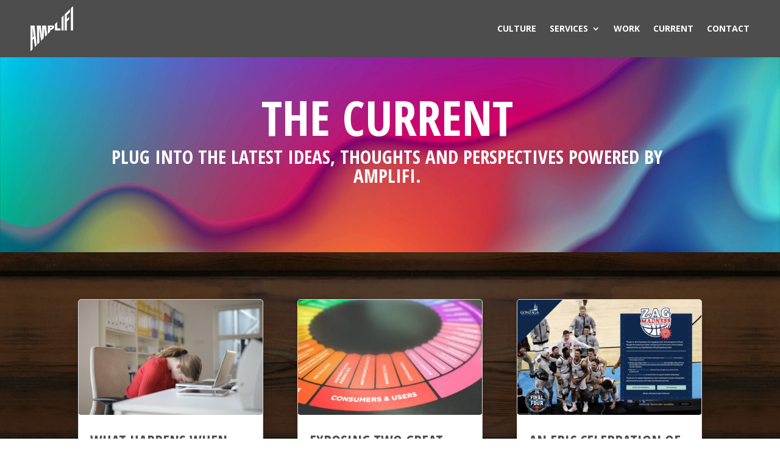

--- FILE ---
content_type: text/css
request_url: https://www.amplifiads.com/wp-content/themes/BHW1_Divi/style.css?ver=4.21.0
body_size: 144
content:
/* 
 Theme Name:   BHW1_Divi
 Theme URI:    
 Description:  Original base Divi 4.6
 Author:       admin
 Author URI:   
 Template:     Divi
 Version:      1.0
 License:      GNU General Public License v2 or later
 License URI:  http://www.gnu.org/licenses/gpl-2.0.html

 /* == Add your own styles below this line ==
--------------------------------------------*/



--- FILE ---
content_type: text/css
request_url: https://www.amplifiads.com/wp-content/et-cache/2946/et-core-unified-cpt-2946.min.css?ver=1760298303
body_size: 798
content:
div.et_pb_section.et_pb_section_0_tb_header:hover{background-image:initial!important}.et_pb_section_0_tb_header{overflow-y:visible;width:100%;z-index:99999;position:fixed!important;top:0px;bottom:auto;left:0px;right:auto}.et_pb_section_0_tb_header.et_pb_section{padding-top:0px;padding-bottom:0px;margin-top:0px;margin-bottom:-45px;background-color:#4d4d4d!important}body.logged-in.admin-bar .et_pb_section_0_tb_header{top:calc(0px + 32px)}div.et_pb_section.et_pb_section_0_tb_header{transition:background-color 300ms ease 0ms,background-image 300ms ease 0ms}.et_pb_section_0_tb_header.et_pb_section:hover{background-color:#333333!important}.et_pb_fullwidth_menu_0_tb_header.et_pb_fullwidth_menu ul li a{font-family:'Open Sans',Helvetica,Arial,Lucida,sans-serif;font-weight:700;text-transform:uppercase;line-height:0.9em}.et_pb_fullwidth_menu_0_tb_header.et_pb_fullwidth_menu{background-color:rgba(0,0,0,0);padding-right:50px;padding-left:50px;margin-top:10px;margin-bottom:10px;display:flex}.et_pb_fullwidth_menu_0_tb_header .mobile_menu_bar:before{transition:font-size 300ms ease 0ms}.et_pb_fullwidth_menu_0_tb_header.et_pb_fullwidth_menu ul li.current-menu-item a{color:#00d9ed!important}.et_pb_fullwidth_menu_0_tb_header.et_pb_fullwidth_menu .nav li ul{background-color:rgba(56,56,56,0.85)!important;border-color:#00b8c3}.et_pb_fullwidth_menu_0_tb_header.et_pb_fullwidth_menu .et_mobile_menu{border-color:#00b8c3}.et_pb_fullwidth_menu_0_tb_header.et_pb_fullwidth_menu .nav li ul.sub-menu a,.et_pb_fullwidth_menu_0_tb_header.et_pb_fullwidth_menu .et_mobile_menu a{color:#ededed!important}.et_pb_fullwidth_menu_0_tb_header.et_pb_fullwidth_menu .nav li ul.sub-menu li.current-menu-item a{color:#00b8c3!important}.et_pb_fullwidth_menu_0_tb_header.et_pb_fullwidth_menu .et_mobile_menu,.et_pb_fullwidth_menu_0_tb_header.et_pb_fullwidth_menu .et_mobile_menu ul{background-color:#4d4d4d!important}.et_pb_fullwidth_menu_0_tb_header .et_pb_row>.et_pb_menu__logo-wrap,.et_pb_fullwidth_menu_0_tb_header .et_pb_menu__logo-slot{width:auto;max-width:100px}.et_pb_fullwidth_menu_0_tb_header .et_pb_row>.et_pb_menu__logo-wrap .et_pb_menu__logo img,.et_pb_fullwidth_menu_0_tb_header .et_pb_menu__logo-slot .et_pb_menu__logo-wrap img{height:auto;max-height:none}.et_pb_fullwidth_menu_0_tb_header .mobile_nav .mobile_menu_bar:before{font-size:34px;color:#00b8c3}.et_pb_fullwidth_menu_0_tb_header .mobile_nav .mobile_menu_bar:hover:before{font-size:34px}.et_pb_fullwidth_menu_0_tb_header .et_pb_menu__icon.et_pb_menu__search-button,.et_pb_fullwidth_menu_0_tb_header .et_pb_menu__icon.et_pb_menu__close-search-button,.et_pb_fullwidth_menu_0_tb_header .et_pb_menu__icon.et_pb_menu__cart-button{color:#00b8c3}@media only screen and (max-width:980px){body.logged-in.admin-bar .et_pb_section_0_tb_header{top:calc(0px + 32px)}.et_pb_section_0_tb_header{top:0px;bottom:auto;left:0px;right:auto;transform:translateX(0px) translateY(0px)}.et_pb_fullwidth_menu_0_tb_header.et_pb_fullwidth_menu ul li a{font-size:13px;line-height:0.8em}.et_pb_fullwidth_menu_0_tb_header.et_pb_fullwidth_menu{padding-right:10px;padding-left:10px}.et_pb_fullwidth_menu_0_tb_header .et_pb_row>.et_pb_menu__logo-wrap,.et_pb_fullwidth_menu_0_tb_header .et_pb_menu__logo-slot{max-width:99px}}@media only screen and (max-width:767px){body.logged-in.admin-bar .et_pb_section_0_tb_header{top:calc(0px + 46px)}.et_pb_section_0_tb_header{top:0px;bottom:auto;left:0px;right:auto;transform:translateX(0px) translateY(0px)}.et_pb_fullwidth_menu_0_tb_header.et_pb_fullwidth_menu ul li a{font-size:12px;line-height:0.6em}.et_pb_fullwidth_menu_0_tb_header.et_pb_fullwidth_menu{padding-right:10px;padding-left:10px}.et_pb_fullwidth_menu_0_tb_header .et_pb_row>.et_pb_menu__logo-wrap,.et_pb_fullwidth_menu_0_tb_header .et_pb_menu__logo-slot{max-width:100px}}

--- FILE ---
content_type: text/css
request_url: https://www.amplifiads.com/wp-content/et-cache/2946/et-core-unified-cpt-deferred-2946.min.css?ver=1760296187
body_size: 814
content:
div.et_pb_section.et_pb_section_0_tb_header:hover{background-image:initial!important}.et_pb_section_0_tb_header{overflow-y:visible;width:100%;z-index:99999;position:fixed!important;top:0px;bottom:auto;left:0px;right:auto}.et_pb_section_0_tb_header.et_pb_section{padding-top:0px;padding-bottom:0px;margin-top:0px;margin-bottom:-45px;background-color:#4d4d4d!important}body.logged-in.admin-bar .et_pb_section_0_tb_header{top:calc(0px + 32px)}div.et_pb_section.et_pb_section_0_tb_header{transition:background-color 300ms ease 0ms,background-image 300ms ease 0ms}.et_pb_section_0_tb_header.et_pb_section:hover{background-color:#333333!important}.et_pb_fullwidth_menu_0_tb_header.et_pb_fullwidth_menu ul li a{font-family:'Open Sans',Helvetica,Arial,Lucida,sans-serif;font-weight:700;text-transform:uppercase;line-height:0.9em}.et_pb_fullwidth_menu_0_tb_header.et_pb_fullwidth_menu{background-color:rgba(0,0,0,0);padding-right:50px;padding-left:50px;margin-top:10px;margin-bottom:10px;display:flex}.et_pb_fullwidth_menu_0_tb_header .mobile_menu_bar:before{transition:font-size 300ms ease 0ms}.et_pb_fullwidth_menu_0_tb_header.et_pb_fullwidth_menu ul li.current-menu-item a{color:#00d9ed!important}.et_pb_fullwidth_menu_0_tb_header.et_pb_fullwidth_menu .nav li ul{background-color:rgba(56,56,56,0.85)!important;border-color:#00b8c3}.et_pb_fullwidth_menu_0_tb_header.et_pb_fullwidth_menu .et_mobile_menu{border-color:#00b8c3}.et_pb_fullwidth_menu_0_tb_header.et_pb_fullwidth_menu .nav li ul.sub-menu a,.et_pb_fullwidth_menu_0_tb_header.et_pb_fullwidth_menu .et_mobile_menu a{color:#ededed!important}.et_pb_fullwidth_menu_0_tb_header.et_pb_fullwidth_menu .nav li ul.sub-menu li.current-menu-item a{color:#00b8c3!important}.et_pb_fullwidth_menu_0_tb_header.et_pb_fullwidth_menu .et_mobile_menu,.et_pb_fullwidth_menu_0_tb_header.et_pb_fullwidth_menu .et_mobile_menu ul{background-color:#4d4d4d!important}.et_pb_fullwidth_menu_0_tb_header .et_pb_row>.et_pb_menu__logo-wrap,.et_pb_fullwidth_menu_0_tb_header .et_pb_menu__logo-slot{width:auto;max-width:100px}.et_pb_fullwidth_menu_0_tb_header .et_pb_row>.et_pb_menu__logo-wrap .et_pb_menu__logo img,.et_pb_fullwidth_menu_0_tb_header .et_pb_menu__logo-slot .et_pb_menu__logo-wrap img{height:auto;max-height:none}.et_pb_fullwidth_menu_0_tb_header .mobile_nav .mobile_menu_bar:before{font-size:34px;color:#00b8c3}.et_pb_fullwidth_menu_0_tb_header .mobile_nav .mobile_menu_bar:hover:before{font-size:34px}.et_pb_fullwidth_menu_0_tb_header .et_pb_menu__icon.et_pb_menu__search-button,.et_pb_fullwidth_menu_0_tb_header .et_pb_menu__icon.et_pb_menu__close-search-button,.et_pb_fullwidth_menu_0_tb_header .et_pb_menu__icon.et_pb_menu__cart-button{color:#00b8c3}.et_pb_section_1_tb_header.et_pb_section{margin-top:-2px}@media only screen and (max-width:980px){body.logged-in.admin-bar .et_pb_section_0_tb_header{top:calc(0px + 32px)}.et_pb_section_0_tb_header{top:0px;bottom:auto;left:0px;right:auto;transform:translateX(0px) translateY(0px)}.et_pb_fullwidth_menu_0_tb_header.et_pb_fullwidth_menu ul li a{font-size:13px;line-height:0.8em}.et_pb_fullwidth_menu_0_tb_header.et_pb_fullwidth_menu{padding-right:10px;padding-left:10px}.et_pb_fullwidth_menu_0_tb_header .et_pb_row>.et_pb_menu__logo-wrap,.et_pb_fullwidth_menu_0_tb_header .et_pb_menu__logo-slot{max-width:99px}}@media only screen and (max-width:767px){body.logged-in.admin-bar .et_pb_section_0_tb_header{top:calc(0px + 46px)}.et_pb_section_0_tb_header{top:0px;bottom:auto;left:0px;right:auto;transform:translateX(0px) translateY(0px)}.et_pb_fullwidth_menu_0_tb_header.et_pb_fullwidth_menu ul li a{font-size:12px;line-height:0.6em}.et_pb_fullwidth_menu_0_tb_header.et_pb_fullwidth_menu{padding-right:10px;padding-left:10px}.et_pb_fullwidth_menu_0_tb_header .et_pb_row>.et_pb_menu__logo-wrap,.et_pb_fullwidth_menu_0_tb_header .et_pb_menu__logo-slot{max-width:100px}}

--- FILE ---
content_type: text/css
request_url: https://www.amplifiads.com/wp-content/et-cache/4213/et-core-unified-cpt-4213.min.css?ver=1760298303
body_size: 387
content:
div.et_pb_section.et_pb_section_1_tb_body{background-size:initial;background-repeat:repeat;background-image:url(https://www.amplifiads.com/wp-content/uploads/2021/02/AmpliFiBarnwood_Tile_1200.jpg)!important}.et_pb_blog_0_tb_body .et_pb_post .post-content,.et_pb_blog_0_tb_body.et_pb_bg_layout_light .et_pb_post .post-content p,.et_pb_blog_0_tb_body.et_pb_bg_layout_dark .et_pb_post .post-content p{font-size:12px}.et_pb_blog_0_tb_body .et_pb_post .post-meta,.et_pb_blog_0_tb_body .et_pb_post .post-meta a,#left-area .et_pb_blog_0_tb_body .et_pb_post .post-meta,#left-area .et_pb_blog_0_tb_body .et_pb_post .post-meta a{text-transform:uppercase;text-decoration:underline;text-decoration-style:dotted;-webkit-text-decoration-color:#f37320;text-decoration-color:#f37320;font-size:10px;color:#048592!important}.et_pb_blog_0_tb_body .et_pb_post div.post-content a.more-link{text-transform:uppercase;font-size:12px}.et_pb_blog_0_tb_body .et_pb_blog_grid .et_pb_post,.et_pb_blog_0_tb_body .et_pb_post .entry-featured-image-url,.et_pb_blog_0_tb_body .et_pb_post .et_pb_slides,.et_pb_blog_0_tb_body .et_pb_post .et_pb_video_overlay{border-radius:5px 5px 5px 5px;overflow:hidden}.et_pb_blog_0_tb_body article.et_pb_post{box-shadow:0px 12px 18px -6px rgba(0,0,0,0.3)}

--- FILE ---
content_type: text/css
request_url: https://www.amplifiads.com/wp-content/et-cache/3469/et-core-unified-cpt-deferred-3469.min.css?ver=1760296187
body_size: 1003
content:
.et_pb_section_0_tb_footer.et_pb_section{padding-top:27px;padding-bottom:60px;background-color:#303030!important}.et_pb_row_0_tb_footer.et_pb_row{padding-top:0px!important;padding-bottom:0px!important;margin-bottom:-12px!important;padding-top:0px;padding-bottom:0px}.et_pb_row_0_tb_footer,body #page-container .et-db #et-boc .et-l .et_pb_row_0_tb_footer.et_pb_row,body.et_pb_pagebuilder_layout.single #page-container #et-boc .et-l .et_pb_row_0_tb_footer.et_pb_row,body.et_pb_pagebuilder_layout.single.et_full_width_page #page-container #et-boc .et-l .et_pb_row_0_tb_footer.et_pb_row,.et_pb_row_1_tb_footer,body #page-container .et-db #et-boc .et-l .et_pb_row_1_tb_footer.et_pb_row,body.et_pb_pagebuilder_layout.single #page-container #et-boc .et-l .et_pb_row_1_tb_footer.et_pb_row,body.et_pb_pagebuilder_layout.single.et_full_width_page #page-container #et-boc .et-l .et_pb_row_1_tb_footer.et_pb_row{max-width:80%}.et_pb_image_0_tb_footer{padding-bottom:0px;text-align:left;margin-left:0}.et_pb_row_1_tb_footer.et_pb_row{padding-bottom:14px!important;margin-top:12px!important;margin-right:auto!important;margin-bottom:-27px!important;margin-left:auto!important;padding-bottom:14px}.et_pb_text_5_tb_footer h1,.et_pb_text_3_tb_footer h1,.et_pb_text_2_tb_footer h1,.et_pb_text_4_tb_footer h1,.et_pb_text_1_tb_footer h1,.et_pb_text_0_tb_footer h1{letter-spacing:2px}.et_pb_text_0_tb_footer h2,.et_pb_text_3_tb_footer h2,.et_pb_text_1_tb_footer h2,.et_pb_text_4_tb_footer h2,.et_pb_text_2_tb_footer h2{color:#ffffff!important;letter-spacing:2px}.et_pb_text_0_tb_footer h3{font-size:20px;letter-spacing:1px}body.iphone .et_pb_text_5_tb_footer h1,body.uiwebview .et_pb_text_3_tb_footer h1,body.safari .et_pb_text_3_tb_footer h3,body.iphone .et_pb_text_3_tb_footer h3,body.safari .et_pb_text_5_tb_footer h1,body.uiwebview .et_pb_text_3_tb_footer h3,body.uiwebview .et_pb_text_4_tb_footer h3,body.safari .et_pb_text_4_tb_footer h1,body.iphone .et_pb_text_4_tb_footer h1,body.iphone .et_pb_text_3_tb_footer h1,body.safari .et_pb_text_4_tb_footer h3,body.iphone .et_pb_text_4_tb_footer h3,body.uiwebview .et_pb_text_4_tb_footer h1,body.uiwebview .et_pb_text_5_tb_footer h1,body.safari .et_pb_text_3_tb_footer h1,body.uiwebview .et_pb_text_1_tb_footer h1,body.safari .et_pb_text_0_tb_footer h1,body.iphone .et_pb_text_0_tb_footer h1,body.uiwebview .et_pb_text_0_tb_footer h1,body.safari .et_pb_text_1_tb_footer h1,body.uiwebview .et_pb_text_2_tb_footer h1,body.iphone .et_pb_text_1_tb_footer h1,body.iphone .et_pb_text_2_tb_footer h1,body.safari .et_pb_text_2_tb_footer h1{font-variant-ligatures:no-common-ligatures}.et_pb_text_0_tb_footer,.et_pb_text_3_tb_footer{margin-bottom:2px!important}.et_pb_text_1_tb_footer.et_pb_text,.et_pb_text_2_tb_footer.et_pb_text,.et_pb_text_5_tb_footer.et_pb_text{color:#ffffff!important}.et_pb_text_1_tb_footer{font-weight:600;font-size:14px;margin-bottom:16px!important}.et_pb_text_2_tb_footer{font-weight:600;font-size:13px}.et_pb_text_3_tb_footer h3,.et_pb_text_4_tb_footer h3{letter-spacing:1px}ul.et_pb_social_media_follow_0_tb_footer{padding-top:0px!important;padding-right:10px!important;padding-left:0px!important;margin-top:-6px!important;margin-right:5px!important;margin-bottom:-17px!important;margin-left:-15px!important}.et_pb_social_media_follow_0_tb_footer li a.icon:before{transition:color 300ms ease 0ms;font-size:20px;line-height:40px;height:40px;width:40px}.et_pb_social_media_follow_0_tb_footer li.et_pb_social_icon a.icon:before{color:#8c8c8c}.et_pb_social_media_follow_0_tb_footer li.et_pb_social_icon a.icon:hover:before{color:#00b8c3}.et_pb_social_media_follow_0_tb_footer li a.icon{height:40px;width:40px}.et_pb_text_4_tb_footer{margin-bottom:5px!important}.et_pb_text_5_tb_footer{line-height:1.4em;font-weight:600;font-size:16px;letter-spacing:1px;line-height:1.4em;padding-bottom:0px!important}.et_pb_text_5_tb_footer h2{color:#00b8c3!important;letter-spacing:2px;line-height:2.4em}.et_pb_text_5_tb_footer h3{font-size:20px;color:#00b8c3!important;letter-spacing:1px;line-height:1.5em}.et_pb_image_0_tb_footer.et_pb_module{margin-left:0px!important;margin-right:auto!important}@media only screen and (min-width:981px){.et_pb_image_0_tb_footer{max-width:100px}}@media only screen and (max-width:980px){.et_pb_section_0_tb_footer.et_pb_section{padding-bottom:30px}.et_pb_image_0_tb_footer{max-width:100px}.et_pb_image_0_tb_footer .et_pb_image_wrap img{width:auto}.et_pb_text_0_tb_footer h3,.et_pb_text_3_tb_footer h3,.et_pb_text_4_tb_footer h3,.et_pb_text_5_tb_footer h3{font-size:20px}.et_pb_text_1_tb_footer{font-size:13px;line-height:1.7em}.et_pb_text_2_tb_footer{font-size:12px}ul.et_pb_social_media_follow_0_tb_footer{margin-right:5px!important}.et_pb_text_5_tb_footer{margin-bottom:31px!important}}@media only screen and (max-width:767px){.et_pb_section_0_tb_footer.et_pb_section{padding-bottom:10px}.et_pb_image_0_tb_footer{max-width:90px}.et_pb_image_0_tb_footer .et_pb_image_wrap img{width:auto}.et_pb_text_0_tb_footer h3,.et_pb_text_3_tb_footer h3,.et_pb_text_4_tb_footer h3,.et_pb_text_5_tb_footer h3{font-size:18px}.et_pb_text_1_tb_footer{font-size:12px;line-height:1.6em}.et_pb_text_2_tb_footer{font-size:11px}.et_pb_text_5_tb_footer{font-size:14px}}